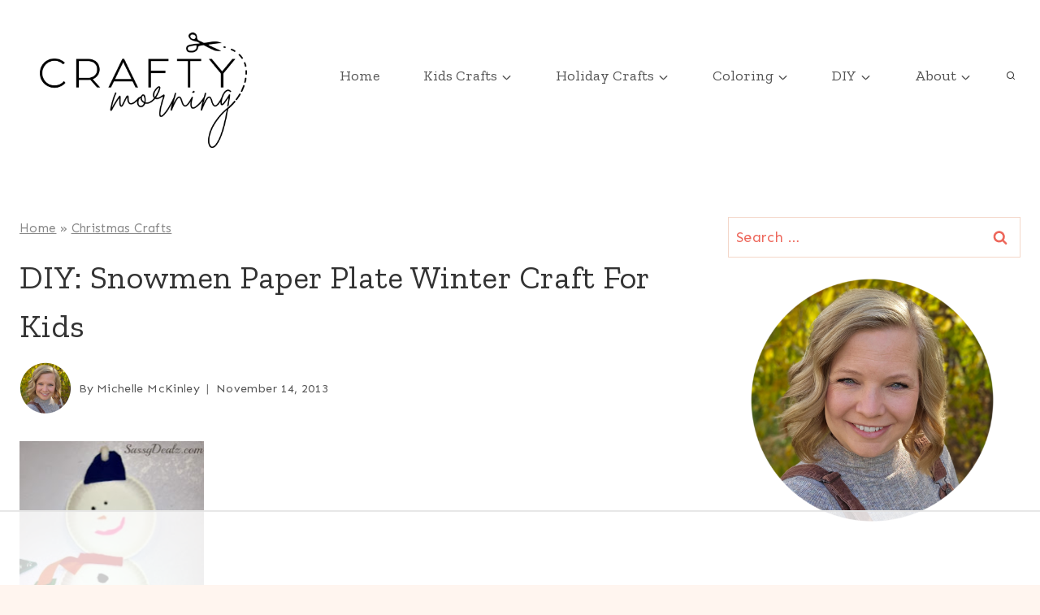

--- FILE ---
content_type: text/html
request_url: https://api.intentiq.com/profiles_engine/ProfilesEngineServlet?at=39&mi=10&dpi=936734067&pt=17&dpn=1&iiqidtype=2&iiqpcid=c02083a1-6b1b-4827-85b5-4b018fa72926&iiqpciddate=1769370752548&pcid=5e200186-7244-48d5-b795-662d8edb6931&idtype=3&gdpr=0&japs=false&jaesc=0&jafc=0&jaensc=0&jsver=0.33&testGroup=A&source=pbjs&ABTestingConfigurationSource=group&abtg=A&vrref=https%3A%2F%2Fwww.craftymorning.com
body_size: 54
content:
{"abPercentage":97,"adt":1,"ct":2,"isOptedOut":false,"data":{"eids":[]},"dbsaved":"false","ls":true,"cttl":86400000,"abTestUuid":"g_70a1d300-0764-4ff6-a5df-2eaeba19ca88","tc":9,"sid":-1495658606}

--- FILE ---
content_type: text/html; charset=utf-8
request_url: https://www.google.com/recaptcha/api2/aframe
body_size: 266
content:
<!DOCTYPE HTML><html><head><meta http-equiv="content-type" content="text/html; charset=UTF-8"></head><body><script nonce="hggRDVWqwto_UOps7LQb-g">/** Anti-fraud and anti-abuse applications only. See google.com/recaptcha */ try{var clients={'sodar':'https://pagead2.googlesyndication.com/pagead/sodar?'};window.addEventListener("message",function(a){try{if(a.source===window.parent){var b=JSON.parse(a.data);var c=clients[b['id']];if(c){var d=document.createElement('img');d.src=c+b['params']+'&rc='+(localStorage.getItem("rc::a")?sessionStorage.getItem("rc::b"):"");window.document.body.appendChild(d);sessionStorage.setItem("rc::e",parseInt(sessionStorage.getItem("rc::e")||0)+1);localStorage.setItem("rc::h",'1769370763367');}}}catch(b){}});window.parent.postMessage("_grecaptcha_ready", "*");}catch(b){}</script></body></html>

--- FILE ---
content_type: text/css
request_url: https://ads.adthrive.com/sites/542aab852aecd3203975b15a/ads.min.css
body_size: 462
content:
/* AdSense ad adjustment */
.adsbygoogle {
margin: 20px 0;
}
/* END AdSense ad adjustment */

.adthrive-ad{
clear:both;
}

.adthrive-sidebar.adthrive-stuck {
    margin-top: 85px;
}

.adthrive-device-phone .wprm-recipe-tastefully-simple { 
padding:3px;
}
.adthrive-device-phone .wprm-recipe-container {
margin-left:0px !important;
margin-right:0px !Important;
}

#AdThrive_Recipe_1_desktop, #AdThrive_Recipe_1_tablet {
float:right;
margin-left:10px;
}

body.adthrive-device-phone .site-inner, body.adthrive-device-phone .content .entry {
padding-left:0px;
padding-right:0px;
}

@media (max-width:340px) {
.site-container {
padding-left:0.7% !important;
padding-right:0.7% !important;
border:none !important;
}
}

body.adthrive-device-phone .site-container {
width:98.5%
}

/* Top Center White Background */
.adthrive-collapse-mobile-background {
background-color: #fff!important;
}
.adthrive-top-collapse-close > svg > * {
stroke: black;
font-family: sans-serif;
}
/* END top center white background */

.adthrive-player-position.adthrive-collapse-mobile.adthrive-collapse-top-center.adthrive-player-without-wrapper-text {
padding-top: 0px !important;
}

/* for final sticky SB */
.adthrive-sidebar.adthrive-stuck {
margin-top: 84px;
}
/* for ESSAs */
.adthrive-sticky-sidebar > div {
top: 84px!important;
}

--- FILE ---
content_type: text/plain; charset=utf-8
request_url: https://ads.adthrive.com/http-api/cv2
body_size: 6007
content:
{"om":["07qjzu81","0929nj63","0cpicd1q","0e03488c-3878-4767-bb2b-6c0bc31fcd8e","0edfeff6-109b-4093-aa30-84a4d1fa4bf7","0fhptxpv","0i2cd22x","0iyi1awv","0sm4lr19","0v9iqcb6","1","1011_302_56982278","1011_44_FKPC6PEVCZAO3GQQM4SS72","1011_44_OGEV66VFX5ACZGZZBIJJMR","1011_44_YEI72Z22PFC53JKXECYAQF","1011_74_18364134","1028_8728253","10310289136970_559920874","10868755","10ua7afe","110_594203329067174820","11142692","11509227","11769254","1185:1610299364","1185:1610326628","1185:1610326728","11896988","12010080","12010084","12010088","12168663","12169133","12171239","12174278","12176509","124682_688","124684_230","124843_10","124844_23","124848_8","12931034","12952196","1453468","1610326628","1610326728","1611092","17_23487689","17_24104720","17_24632123","17_24767245","1891/84809","19432b35-336c-47df-a3dd-ef1c83af1f9e","19bd3d77-4d53-48a9-a749-2350eda11391","1dynz4oo","1ftzvfyu","1h7yhpl7","1kpjxj5u","1ktgrre1","1zjn1epv","202430_200_EAAYACogrPcXlVDpv4mCpFHbtASH4.EGy-m7zq791oD26KFcrCUyBCeqWqs_","206_262594","206_492063","2132:41934921","2132:42375991","2132:44425320","2132:45327624","2132:45327625","2132:45327631","2132:45868998","2132:45999649","2132:46036511","2132:46038959","2132:46039087","2132:46039090","2132:46039211","2132:46039823","2132:46039897","2132:46039955","2132:46144469","2149:12156461","21b63c15-5d16-4e4e-8a36-e878901dc652","2249:650628575","2249:650650503","2249:683817811","2249:691910064","2249:700758149","2307:3d4r29fd","2307:3swzj6q3","2307:4yevyu88","2307:5i3ultpz","2307:5s8wi8hf","2307:66r1jy9h","2307:7a0tg1yi","2307:7cmeqmw8","2307:7fmk89yf","2307:7uqs49qv","2307:7vnmgcxm","2307:7xb3th35","2307:8linfb0q","2307:8orkh93v","2307:9925w9vu","2307:9krcxphu","2307:a566o9hb","2307:a7wye4jw","2307:at2pj4cu","2307:bfwolqbx","2307:bu0fzuks","2307:bwp1tpa5","2307:cbg18jr6","2307:cqant14y","2307:cv0h9mrv","2307:duxvs448","2307:e1an7fls","2307:e9qxwwf1","2307:f3tdw9f3","2307:fqeh4hao","2307:g749lgab","2307:gn3plkq1","2307:hbje7ofi","2307:hfqgqvcv","2307:iqdsx7qh","2307:iy6hsneq","2307:k2gvmi4i","2307:k9ove2bo","2307:ktnx3vt3","2307:l4p5cwls","2307:lfzorstn","2307:o0qyxun9","2307:o4v8lu9d","2307:or0on6yk","2307:owpdp17p","2307:plth4l1a","2307:ppn03peq","2307:q0nt8p8d","2307:qt09ii59","2307:r0u09phz","2307:r31xyfp0","2307:s2ahu2ae","2307:tdv4kmro","2307:u30fsj32","2307:u4atmpu4","2307:x5dl9hzy","2307:xc88kxs9","2307:xoozeugk","2307:yass8yy7","2307:yvirjmu3","2307:z2zvrgyz","2307:z58lye3x","2307:zfexqyi5","2307:zgw37lur","2307:zjn6yvkc","2307:zmciaqa3","23266973","2409_15064_70_85540796","2409_15064_70_86082706","2409_25495_176_CR52092918","2409_25495_176_CR52092920","2409_25495_176_CR52092922","2409_25495_176_CR52150651","2409_25495_176_CR52178317","24598436","24694809","247654825","25_13mvd7kb","25_53v6aquw","25_cfnass1q","25_op9gtamy","25_oz31jrd0","25_vfvpfnp8","262594","2676:85402277","2676:86082998","2676:86087909","2676:86087917","2676:86434473","2676:86690080","2676:86739509","2711_15051_12169133","2715_9888_262594","2715_9888_522709","2715_9888_522710","2760:176_CR52178317","28933536","29414696","29414711","29_705555329","2_206_554471","2_206_554478","2gglwanz","2tm990rf","308_125203_18","308_125204_13","31809564","32661359","33604490","33604871","33605403","33637455","34182009","3490:CR52178317","3490:CR52223725","3646_185414_T26335189","3658_104709_bwp1tpa5","3658_15032_e1an7fls","3658_15038_suixnuyn","3658_15078_fqeh4hao","3658_15078_l5o549mu","3658_15106_u4atmpu4","3658_151356_ta6sha5k","3658_15233_7vnmgcxm","3658_155735_plth4l1a","3658_19988_zgw37lur","3658_203382_5gc3dsqf","3658_203382_T26436253","3658_203382_f3tdw9f3","3658_203382_z2zvrgyz","3658_22079_hauz7f6h","3658_22079_iy6hsneq","3658_22079_mne39gsk","3658_608642_5s8wi8hf","3658_67113_8linfb0q","3658_67113_ou8gxy4u","3658_67113_yvirjmu3","36_46_11641870","37cerfai","381513943572","3822:24417995","39364467","3LMBEkP-wis","3a9848f3-3400-45eb-8fce-4b5274cb5161","3c5dkic6","3d2984r29fd","3swzj6q3","3v2n6fcp","40209404","409_227240","4111IP31KS13125134_7","4111IP31KS13125135_12","43919974","43919985","43a7ptxe","44145115","44629254","45327624","45868998","458901553568","46039087","46039897","47370256","481703827","485027845327","48629971","48700649","48739106","49039749","49123012","49123013","4941618","4947806","49869015","4cepw60l","4dh0rp07","4etfwvf1","4fk9nxse","4lrf5n54","50479792","51372355","51372397","51372434","53v6aquw","54147686","54505542","54505545","5473c28a-26a7-415d-a81e-0558d86cfdea","54779847","5504:203525","5504:203909","55092222","5510:a1jsuk6w","5510:deyq2yw3","5510:mznp7ktv","5510:quk7w53j","5510:ta6sha5k","5510:u4atmpu4","5532:553781220","5532:553781814","553781221","553781814","554440","554442","554443","554460","554462","554470","554471","554472","554480","55636662","557_409_216586","557_409_216596","557_409_220139","557_409_220344","557_409_223599","557_409_225988","557_409_228055","557_409_228077","558_93_8linfb0q","558_93_deyq2yw3","558_93_ll77hviy","558_93_u4atmpu4","56086356","56341213","564549740","56632486","5670:8172724","56824595","5726507783","57961627","58310259131_553781814","59873223","5989_1799740_704085420","5989_89495_T25008837","5i2983ultpz","5i3ultpz","5s8wi8hf","600618969","60638194","61231626","6126563651","618576351","618653722","61885114","618876699","618980679","61900466","619089559","61916211","61916223","61916225","61932920","61932925","61932933","61932957","6226508011","6226530649","6226543513","6226547143","6250_66552_1112688573","6250_66552_1114688213","627309156","627309159","627506494","62764941","628015148","628086965","628153053","628222860","628223277","628360579","628360582","628444256","628444259","628444262","628444349","628444433","628444439","628456307","628456310","628456379","628456382","628456391","628456403","628622163","628622166","628622172","628622175","628622178","628622244","628622247","628683371","628687043","628687157","628687460","628687463","628803013","628841673","629007394","629009180","629167998","629168001","629168010","629168565","629171196","629171202","629350437","62971378","62976224","62978299","62978305","62980385","62983846","63039601","630928655","63100589","63124346","6365_61796_729220897126","6365_61796_784880274628","6365_61796_784971491009","63barbg1","63t6qg56","6547_67916_AsQFh9YsJeTEaltofxq8","6547_67916_XJRt34Uz8tFFUsiYUYAO","6547_67916_pFD8qvM32mAL2eEzLa57","6547_67916_tLDXDOBHSbaGDU7D5Uuy","659216891404","659713728691","673375558002","680_99480_700109389","680_99480_700109393","690_99485_1610326628","690_99485_1610326728","695879895","697189861","697189865","697189924","697189927","697189980","697189989","697189993","697190041","697525780","697525781","697525824","697876985","697876994","697876998","697876999","6ejtrnf9","6lmy2lg0","6mrds7pc","6nj9wt54","6pamm6b8","6tj9m7jw","6w00w8s5","6z26stpw","6zt4aowl","700109389","704889081","705115523","705555311","722434589030","7354_138543_85808987","74243_74_18268077","74243_74_18364017","74243_74_18364062","74243_74_18364087","74243_74_18364134","74wv3qdx","794di3me","7969_149355_42072323","7969_149355_45327622","7969_149355_45327624","7969_149355_45563059","7969_149355_45999649","7a0tg1yi","7cmeqmw8","7e54b5ee-21e8-4611-9f30-273ff6666696","7fmk89yf","7qIE6HPltrY","7qn8oyg4","7v298nmgcxm","7vnmgcxm","7xb3th35","80072814","80072816","80072819","8152859","8152878","8152879","8154363","8172734","8193073","8193076","8193078","8193090","8193095","82133858","85402277","85702145","85943194","85ada249-31d0-49df-81f3-0216cf2e29c8","86082706","86470583","86698143","86888335","86888338","86888339","86925905","86925928","86925931","86925932","86925937","86df78bb-151e-4309-b2f5-28a53fb49121","86p6in4a","8968064","8b5u826e","8e9b3dd1-879b-4eb3-81ca-cee0c7186a1f","8euh5txf","8linfb0q","8w4klwi4","9057/0328842c8f1d017570ede5c97267f40d","9057/0da634e56b4dee1eb149a27fcef83898","9057/0e07813d5f1dd4e4ce0c11220538e960","9057/211d1f0fa71d1a58cabee51f2180e38f","9057/37a3ff30354283181bfb9fb2ec2f8f75","9057/5f448328401da696520ae886a00965e2","91465711-73bc-476f-9ebd-6d136bc55477","97_8193073","97_8193078","97_8193090","97_8193095","9925w9vu","9d0c72a1-6ef9-42d4-8385-7fcc65222bd2","9d5f8vic","9e1x2zdt","9krcxphu","WGL4IETVOFDUHNPGUXII6S_320x50_1","a3ts2hcp","a566o9hb","a7wye4jw","a8beztgq","ad6783io","af9kspoi","ascierwp","aw5w3js1","b4j3b9oe","bf298wolqbx","bfwolqbx","bu0fzuks","bwthmrr1","c-Mh5kLIzow","c22985t9p0u","c25t9p0u","c3298dhicuk","c3eecfe5-d020-43d5-9d68-2d3e5052b9e8","cb343ce4-d89a-45a6-9428-da6bd1638f4f","cbg18jr6","cd40m5wq","cfjsq3yd","cfwukyum","cqant14y","cr-2azmi2ttu9vd","cr-2azmi2ttuatj","cr-2azmi2ttubwe","cr-2azmi2ttubxe","cr-2nyfxb8nu9vd","cr-6ovjht2euatj","cr-6ovjht2eubwe","cr-7mlw3ytgu9vd","cr-7mlw3ytguatj","cr-7mlw3ytgubwe","cr-821jkzwlu9vd","cr-98qy2h5qubqk","cr-98uyyd7pubxf","cr-Bitc7n_p9iw__vat__49i_k_6v6_h_jce2vj5h_G0l9Rdjrj","cr-Bitc7n_p9iw__vat__49i_k_6v6_h_jce2vj5h_buspHgokm","cr-Bitc7n_p9iw__vat__49i_k_6v6_h_jce2vj5h_zKxG6djrj","cr-aawz2m4uubwj","cr-aawz3i5pubwj","cr-e7uuzi8qx9v","cr-flbd4mx4uatj","cr-flbd4mx4ubxe","cr-g7ywwk2qvft","cr-g7ywwk5qvft","cr-g7ywwk7qvft","cr-h6q46o706lrgv2","cr-mffqs9equbwe","cr-p93cj8n4ubwe","cr-w5suf4cpu9vd","cr-w5suf4cpuatj","cr-wzt6eo5fubwe","cr223-deyy4f4qxeu","cv0h9mrv","cymho2zs","cyzccp1w","d36f1d4c-4144-43ca-8829-ade258ce009c","d4pqkecm","d6a1e8d0-05da-44e7-8f78-188c315b4941","d87ut8qg","d8xpzwgq","d9f005fd-c3b3-4a00-9bb0-f696f3db3ac5","ddd2k10l","de6sdyoz","deyq2yw3","dg2WmFvzosE","dif1fgsg","e1an7fls","e38qsvko","e6zn0jdp","e9qxwwf1","eal0nev6","echvksei","ekocpzhh","f383c98b-4815-4560-a821-a59163efc3fc","f3craufm","f3tdw9f3","f8e4ig0n","fcn2zae1","fhvuatu6","fjp0ceax","fjzzyur4","fk23o2nm","fpbj0p83","fq298eh4hao","fqeh4hao","fso39hpp","g749lgab","gjwam5dw","gn3plkq1","gptg4zsl","gv7spfm4","h0cw921b","h0zwvskc","h1m1w12p","h5p8x4yp","h9298sd3inc","hb298je7ofi","hbje7ofi","heb21q1u","hf298qgqvcv","hffavbt7","hfqgqvcv","hgrz3ggo","hr5uo0z9","hu52wf5i","hueqprai","hxxrc6st","hya8dpaz","i776wjt4","i90isgt0","i92980isgt0","iiu0wq3s","ims4654l","iq298dsx7qh","iqdsx7qh","ixtrvado","iy2986hsneq","iy6hsneq","jsy1a3jk","jwgkwx1k","k0csqwfi","k2gvmi4i","k2xfz54q","k83t7fjn","k9298ove2bo","k9ove2bo","keclz3yy","kk5768bd","knoebx5v","kns32sql","kwj8z3gi","kx5rgl0a","l04ojb5z","l0mfc5zl","l2zwpdg7","l45j4icj","l5298o549mu","l5o549mu","lc408s2k","ll77hviy","lp37a2wq","lqik9cb3","ltkghqf5","lxlnailk","m30fx1mp","m32980fx1mp","m4xt6ckm","m6rbrf6z","mmr74uc4","mne39gsk","mnzinbrt","muvxy961","mznp7ktv","n3egwnq7","n8w0plts","n9ths0wd","nDEslD5DCrE","ncfr1yiw","ntjn5z55","nww7g1ha","o0qyxun9","o2s05iig","o4jf439x","o4v8lu9d","o6vx6pv4","of8dd9pr","ofoon6ir","oj70mowv","omlkxvu8","on7syyq9","onu0njpj","op9gtamy","ou2988gxy4u","ou8gxy4u","oz31jrd0","p0odjzyt","p0z6d8nt","p8xeycv0","pi9dvb89","pkydekxi","pl298th4l1a","plth4l1a","ppn03peq","pzgd3hum","q0nt8p8d","qaoxvuy4","qqvgscdx","qt09ii59","quk7w53j","r0u09phz","r3co354x","r4298slj7p5","r4slj7p5","r5pphbep","r8ojak5k","ra67euu2","rrlikvt1","rup4bwce","rxhd1rly","s2298ahu2ae","s2ahu2ae","s37ll62x","s4s41bit","s5fkxzb8","t2dlmwva","t2qwo7di","t58xxlzd","t58zjs8i","t73gfjqn","t7d69r6a","tcyib76d","ti0s3bz3","tt298y470r7","tuivy3lz","u30fsj32","u4atmpu4","u7p1kjgp","uhebin5g","utberk8n","v6jdn8gd","v705kko8","v8cczmzc","vbyl6yg4","vdcb5d4i","ven7pu1c","vw7814n5","w04jlltv","w3ez2pdd","wrjrnf4i","wsyky9op","wt0wmo2s","wu5qr81l","ww9yxw2a","xdaezn6y","xg2ypd0p","xgjdt26g","xncaqh7c","y42ubkar","y51tr986","y6kjx6bz","y96tvrmt","yass8yy7","yi6qlg3p","yvirjmu3","z2zvrgyz","z4ptnka9","z8p3j18i","zep75yl2","zgw37lur","zj298n6yvkc","zmciaqa3","zpm9ltrh","ztlksnbe","zvdz58bk","zw6jpag6","zwzjgvpw","7979132","7979135"],"pmp":[],"adomains":["123notices.com","1md.org","about.bugmd.com","acelauncher.com","adameve.com","akusoli.com","allyspin.com","askanexpertonline.com","atomapplications.com","bassbet.com","betsson.gr","biz-zone.co","bizreach.jp","braverx.com","bubbleroom.se","bugmd.com","buydrcleanspray.com","byrna.com","capitaloneshopping.com","clarifion.com","combatironapparel.com","controlcase.com","convertwithwave.com","cotosen.com","countingmypennies.com","cratedb.com","croisieurope.be","cs.money","dallasnews.com","definition.org","derila-ergo.com","dhgate.com","dhs.gov","displate.com","easyprint.app","easyrecipefinder.co","fabpop.net","familynow.club","fla-keys.com","folkaly.com","g123.jp","gameswaka.com","getbugmd.com","getconsumerchoice.com","getcubbie.com","gowavebrowser.co","gowdr.com","gransino.com","grosvenorcasinos.com","guard.io","hero-wars.com","holts.com","instantbuzz.net","itsmanual.com","jackpotcitycasino.com","justanswer.com","justanswer.es","la-date.com","lightinthebox.com","liverrenew.com","local.com","lovehoney.com","lulutox.com","lymphsystemsupport.com","manualsdirectory.org","meccabingo.com","medimops.de","mensdrivingforce.com","millioner.com","miniretornaveis.com","mobiplus.me","myiq.com","national-lottery.co.uk","naturalhealthreports.net","nbliver360.com","nikke-global.com","nordicspirit.co.uk","nuubu.com","onlinemanualspdf.co","original-play.com","outliermodel.com","paperela.com","paradisestays.site","parasiterelief.com","peta.org","photoshelter.com","plannedparenthood.org","playvod-za.com","printeasilyapp.com","printwithwave.com","profitor.com","quicklearnx.com","quickrecipehub.com","rakuten-sec.co.jp","rangeusa.com","refinancegold.com","robocat.com","royalcaribbean.com","saba.com.mx","shift.com","simple.life","spinbara.com","systeme.io","taboola.com","tackenberg.de","temu.com","tenfactorialrocks.com","theoceanac.com","topaipick.com","totaladblock.com","usconcealedcarry.com","vagisil.com","vegashero.com","vegogarden.com","veryfast.io","viewmanuals.com","viewrecipe.net","votervoice.net","vuse.com","wavebrowser.co","wavebrowserpro.com","weareplannedparenthood.org","xiaflex.com","yourchamilia.com"]}

--- FILE ---
content_type: text/plain
request_url: https://rtb.openx.net/openrtbb/prebidjs
body_size: -228
content:
{"id":"ec1861ea-0c77-477d-82a0-208bd6cdd2d9","nbr":0}

--- FILE ---
content_type: text/plain
request_url: https://rtb.openx.net/openrtbb/prebidjs
body_size: -228
content:
{"id":"6595ee24-de57-4388-a512-7197255cda72","nbr":0}

--- FILE ---
content_type: text/plain
request_url: https://rtb.openx.net/openrtbb/prebidjs
body_size: -228
content:
{"id":"0774cede-359e-4d14-9e2f-f0962c7d3446","nbr":0}

--- FILE ---
content_type: text/plain
request_url: https://rtb.openx.net/openrtbb/prebidjs
body_size: -85
content:
{"id":"833b2a56-ffc9-40e4-86f7-aec8e8a103d4","nbr":0}

--- FILE ---
content_type: text/plain
request_url: https://rtb.openx.net/openrtbb/prebidjs
body_size: -228
content:
{"id":"02fcfe84-70b7-48a2-89f5-9dd8e4a14d73","nbr":0}

--- FILE ---
content_type: text/plain
request_url: https://rtb.openx.net/openrtbb/prebidjs
body_size: -228
content:
{"id":"50a8b958-49f1-4b83-85e2-2ab1b3a9700f","nbr":0}

--- FILE ---
content_type: text/plain; charset=UTF-8
request_url: https://at.teads.tv/fpc?analytics_tag_id=PUB_17002&tfpvi=&gdpr_consent=&gdpr_status=22&gdpr_reason=220&ccpa_consent=&sv=prebid-v1
body_size: 56
content:
NjQ0MjdlMzEtYTlhNi00ZjhjLWJhZWMtODcxY2Q3OTNhZWY0IzAtNg==

--- FILE ---
content_type: text/plain
request_url: https://rtb.openx.net/openrtbb/prebidjs
body_size: -228
content:
{"id":"61ddbd73-444c-4fd2-af9a-c318510ac1e3","nbr":0}

--- FILE ---
content_type: text/plain
request_url: https://rtb.openx.net/openrtbb/prebidjs
body_size: -228
content:
{"id":"e662eb85-52b8-4c9d-9041-d9c12b0bf0d0","nbr":0}

--- FILE ---
content_type: text/plain
request_url: https://rtb.openx.net/openrtbb/prebidjs
body_size: -228
content:
{"id":"f03ac192-4b69-40a7-855e-645d1eb5dafe","nbr":0}

--- FILE ---
content_type: text/plain
request_url: https://rtb.openx.net/openrtbb/prebidjs
body_size: -228
content:
{"id":"6908cda6-4916-4e38-a80e-8bfc62bb333b","nbr":0}